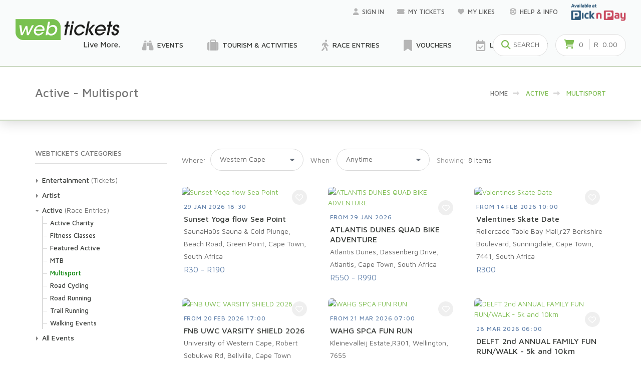

--- FILE ---
content_type: text/html; charset=utf-8
request_url: https://www.webtickets.co.za/v2/category.aspx?itemid=1464902621&location=9&when=anytime
body_size: 23267
content:


<!DOCTYPE html>

<html lang="en">

    <head id="Head2"><title>
	Active - Multisport
</title>
<meta charset="utf-8">
<!-- SEO Meta Tags-->
<meta name="verify-v1" content="PocWayNw90VV699svMvQBJiXxVq4QD73oeU8D1EZsig=" /> 
<meta name="keywords" content="webtickets, webticket, online ticketing, online tickets, e-tickets, etickets, ticket, tickets, ticketing, buy tickets, ticket system, sell tickets, ticketing system, ticketing agent, ticket agent, ticket sales agent, computicket, itickets, ticketpros, quicket, nutickets, events, tours" />
<meta name="author" content="Webtickets">
<meta name="robots" content="all,index,follow" />
<meta name="title" id="title" content="Webtickets Online" />
<meta name="description" id="description" content="Book tickets, enter races and live more!" />
<meta property="og:type" content="article" />
<meta id="ogTitle" property="og:title" content="Webtickets Online" />
<meta id="ogDescription" property="og:description" content="Book tickets, enter races and live more!" />
<meta id="ogImage" property="og:image" content="" />

<meta name="client" content=""/>
<meta name="event" content=""/>
<meta name="performance" content=""/>

<meta property="fb:app_id" content="1411017642504569"/>
<meta name="facebook-domain-verification" content="a86qmp6dx2tv3pjbqi0hoc7kko5asx" />
<!-- Mobile Specific Meta Tag-->
<meta name="viewport" content="width=device-width, initial-scale=1.0, maximum-scale=1.0, user-scalable=no">
<!-- Favicon and Touch Icons-->
<link rel="apple-touch-icon" sizes="180x180" href="apple-touch-icon.png">
<link rel="icon" type="image/png" sizes="32x32" href="favicon-32x32.png">
<link rel="icon" type="image/png" sizes="16x16" href="favicon-16x16.png">
<!--<link rel="manifest" href="site.webmanifest">-->
<link rel="mask-icon" color="#343b43" href="safari-pinned-tab.svg">
<meta name="msapplication-TileColor" content="#603cba">
<meta name="theme-color" content="#ffffff">
<!--comment out later-->

<script data-queue-fair-client="webtickets" src="https://files.queue-fair.net/queue-fair-adapter.js"></script>

<!-- Vendor Styles including: Bootstrap, Font Icons, Plugins, etc.-->
<link rel="stylesheet" media="screen" href="css/vendor.min.css">
<!-- Font Awesome Icons-->

<link rel="stylesheet" href="https://cdnjs.cloudflare.com/ajax/libs/font-awesome/6.5.1/css/all.min.css">
<!-- Main Template Styles-->
<link id="mainStyles" rel="stylesheet" media="screen" href="css/styles.css?v=47">

<link rel="stylesheet" href="keyboard/keyboard.css" />


<!-- Modernizr-->

<script src="js/modernizr.min.js"></script>
<script type="text/javascript" src="https://maps.googleapis.com/maps/api/js?key=AIzaSyAve6GOw6aJy300Vwkt2xzvtJpw_aw__Vo&libraries=places&callback=initMap" async defer></script>

<!--<script src="zhttps://ajax.googleapis.com/ajax/libs/jquery/1.10.2/jquery.min.js"></script>-->
<script src="https://ajax.googleapis.com/ajax/libs/jquery/3.7.1/jquery.min.js"></script>

<!--<script type="text/javascript" src=
    <!-https://maps.googleapis.com/maps/api/js?sensor=false></script> -->

<link href="https://ajax.googleapis.com/ajax/libs/jqueryui/1.13.2/themes/base/jquery-ui.css" rel="stylesheet" type="text/css" />
<script src="https://ajax.googleapis.com/ajax/libs/jqueryui/1.13.2/jquery-ui.min.js"></script>

<!--
<link rel="stylesheet" href="/resources/demos/style.css">
    -->
<!-- Google Tag Manager -->
<script>(function (w, d, s, l, i) {
    w[l] = w[l] || []; w[l].push({
        'gtm.start':
        new Date().getTime(), event: 'gtm.js'
    }); var f = d.getElementsByTagName(s)[0],
    j = d.createElement(s), dl = l != 'dataLayer' ? '&l=' + l : ''; j.async = true; j.src =
    'https://www.googletagmanager.com/gtm.js?id=' + i + dl; f.parentNode.insertBefore(j, f);
})(window, document, 'script', 'dataLayer', 'GTM-MWMMJGQ');</script>
<!-- End Google Tag Manager -->

<!-- Global site tag (gtag.js) - Google Ads: 989339889 --> 



<!-- Move this into separate .js page later-->
<script>

    function GetXmlHttpObjectLike(handler) {
        var objXmlHttpLike = null
        if (navigator.userAgent.indexOf("Opera") >= 0) {
            alert("This example doesn't work in Opera")
            return
        }
        if (navigator.userAgent.indexOf("MSIE") >= 0) {
            var strName = "Msxml2.XMLHTTP"
            if (navigator.appVersion.indexOf("MSIE 5.5") >= 0) {
                strName = "Microsoft.XMLHTTP"
            }
            try {
                objXmlHttpLike = new ActiveXObject(strName)
                objXmlHttpLike.onreadystatechange = handler
                return objXmlHttpLike
            }
            catch (e) {
                alert("Error. Scripting for ActiveX might be disabled")
                return
            }
        }
        if (navigator.userAgent.indexOf("Mozilla") >= 0) {
            objXmlHttpLike = new XMLHttpRequest()
            objXmlHttpLike.onload = handler
            objXmlHttpLike.onerror = handler
            return objXmlHttpLike
        }
    }

    function addToLike(action, userid, eventid) {
        var url = "AddToLike.aspx?action=" + action + "&userid=" + userid + "&eventid=" + eventid;
        objXmlHttpLike = GetXmlHttpObjectLike(stateChangedLike);
        objXmlHttpLike.open("GET", url, true);
        objXmlHttpLike.send(null);

        if (action == 'add') {
            if (document.getElementById("btnLike" + eventid)) {
                document.getElementById("btnLike" + eventid).style.display = 'none';
                document.getElementById("btnLiked" + eventid).style.display = 'block';
            }
            //for event page
            if (document.getElementById("lnkLike")) {
                document.getElementById("lnkLike").style.display = 'none';
                document.getElementById("lnkLiked").style.display = 'block';
            }
        }
        else {
            if (document.getElementById("btnLike" + eventid)) {
                document.getElementById("btnLike" + eventid).style.display = 'block';
                document.getElementById("btnLiked" + eventid).style.display = 'none';
            }
            //for event page
            if (document.getElementById("lnkLike")) {
                document.getElementById("lnkLike").style.display = 'block';
                document.getElementById("lnkLiked").style.display = 'none';
            }
        }
    }

    //state changed Like
    /////////////////////////////////////////

    function stateChangedLike() {
        if (objXmlHttpLike.readyState == 4 || objXmlHttpLike.readyState == "complete") {
            if (objXmlHttpLike.responseText == '-1') {
                alert('You need to be logged in to add this event to your likes.');
                document.location.href = 'login.aspx';
            }
        }
    }

</script>

<!-- Google Tag Manager (noscript) -->
<noscript><iframe src="https://www.googletagmanager.com/ns.html?id=GTM-MWMMJGQ"
height="0" width="0" style="display:none;visibility:hidden"></iframe></noscript>
<!-- End Google Tag Manager (noscript) -->

  <!-- Loading Modal -->
<div class="modal fade" id="modalLoading" tabindex="-1" role="dialog">
    <div class="modal-dialog modal-sm" role="document">
    <div class="modal-content" style="text-align:center;">
        <div class="modal-header" style="display: inline-block;">
        <h4 class="modal-title">Loading</h4>
        </div>
        </div>
    </div>
</div>

<!-- Sending Modal -->
<div class="modal fade" id="modalSend" tabindex="-1" role="dialog">
    <div class="modal-dialog modal-sm" role="document">
    <div class="modal-content" style="text-align:center;">
        <div class="modal-header" style="display: inline-block;">
            <h4 class="modal-title">Sending</h4>
        </div>
        <div class="modal-body">
            <p>This may take a few moments..</p>
        </div>
    </div>
    </div>
</div>


<!-- Save Modal -->
<div class="modal fade" id="modalSave" tabindex="-1" role="dialog">
    <div class="modal-dialog modal-sm" role="document">
    <div class="modal-content" style="text-align:center;">
        <div class="modal-header" style="display: inline-block;">
            <h4 class="modal-title">Saving</h4>
        </div>
        <div class="modal-body">
            <p>Updating your info..</p>
        </div>
    </div>
    </div>
</div>   
         <script language="javascript">
             function setPage() {
                 var location = document.getElementById('ddlWhere').value;
                 var when = document.getElementById('ddlWhen').value;
                 var categoryid = document.getElementById('categoryid').value;
                 var subcategoryid = document.getElementById('subcategoryid').value;
                 if (subcategoryid !== "0") {
					 document.location.href = "category.aspx?itemid=" + categoryid + "&location=" + location + "&when=" + when + "&subcategory=" + subcategoryid;
                 } else {
                     document.location.href = "category.aspx?itemid=" + categoryid + "&location=" + location + "&when=" + when;
                 }
             }
		 </script> 
    </head>
    <body>
    
     
    <!-- Promo Bar-->
        

    

    <!-- Top Bar-->
    <!--<div class="top-bar" style="background-image: url(img/promo-bar.jpg);"></div>-->

    <!-- alternative POS header goes here-->    
    <header id="WebticketsHeader_posheader" class="site-header" style="display:none;">
    
    

    <!-- Container-->
        <div class="container-fluid d-flex align-items-center">
            <!-- Menu Toggle-->
            <a class="menu-toggle fas" href="#" data-toggle="mobile-menu"></a>
            <!-- Logo-->
            <a class="dashboard-logo" href="client.aspx?clientcode="><img src="../eventmanager/images/webticketsLogo.png" id="WebticketsHeader_webticketsPOSLogo" /></a>
           <div class="navbar">
                <ul class="top-menu">
                <li>
                    <a class="spinner" href="client.aspx?clientcode="><i class="far fa-calendar-check"></i>&nbsp;Sales</a>
                </li> 
           
                <li class="d-none">
                    <a class="spinner" href="TransactionLookup.aspx?action=refunds"><i class="fas fa-undo"></i>&nbsp;Refunds</a>
                </li>
                <li>
                    <a class="spinner" href="TransactionLookup.aspx"><i class="fas fa-search"></i>&nbsp;Find Booking</a>
                </li>
                <li>
                    <a class="spinner" href="POSTransactions.aspx"><i class="far fa-file-alt"></i>&nbsp;Recent Transactions</a>
                </li> 
                <li>
                    <a class="spinner" href="LogoutPOS.aspx?nav=webtickets"><i class="far fa-calendar-check"></i>&nbsp;Switch to Webtickets</a>
                </li>
              </ul>
            </div>
            <!-- Navbar-->
            <div class="navbar">
              <!-- Main Menu-->
               <ul class="top-menu top-menu-small">
                    
                    <li id="WebticketsHeader_liSignedIn">
                        <a href="#"><i class="fas fa-user"></i><span id="WebticketsHeader_lblOperator">Operator</span></a>
                        <ul id="WebticketsHeader_ulSignedIn" class="sub-menu">
                            <li id="WebticketsHeader_liDashboard"><a class="spinner" href="client.aspx?clientcode=">
                                
                                    New Booking
                                 
                                </a>
                            </li>
                            <li id="WebticketsHeader_liGlobal"><a class="spinner" href="category.aspx?itemid=1184162">Global Sales</a></li>
                            <li id="WebticketsHeader_li1" class="sub-menu-separator"></li>
                            <li id="WebticketsHeader_liPOSlogout"><a class="spinner" href="LogoutPOS.aspx"><i class="fas fa-sign-out-alt text-primary"></i>Logout</a></li>
                        </ul>
                    </li>
                    <li>
                        <a href="https://wa.me/27721371226/" id="WebticketsHeader_whatsappLink" target="_blank"><i class="fas fa-life-ring"></i>Support</a>
                        
                    </li>
                </ul>
                 
            </div>



      </div>
      <!-- Mobile Menu-->
      <div class="mobile-menu-wrapper">          
        <nav class="mobile-menu">
            <a class="mobile-menu-item spinner" href="client.aspx?clientcode="><span>Sales</span><i class="far fa-calendar-check"></i></a>     
            <a class="mobile-menu-item spinner" href="TransactionLookup.aspx?action=refunds"><span>Refunds</span><i class="fas fa-undo"></i></a>          
            <a class="mobile-menu-item spinner" href="TransactionLookup.aspx?action=collections"><span>Collections</span><i class="fa fa-print"></i></a>
            <a class="mobile-menu-item spinner" href="TransactionLookup.aspx"><span>Transaction Search</span><i class="fas fa-search"></i></a>
            <!--<a class="mobile-menu-item" href="#"><span>Reschedules</span><i class="fas fa-share"></i></a>  -->        
            <a href="https://wa.me/27721371226/" id="WebticketsHeader_whatsappLinkMobile" class="mobile-menu-item" target="_blank"><span>Support</span><i class="fas fa-life-ring"></i></a>          
        </nav>
      </div>
</header>

    
   
    <header id="WebticketsHeader_siteheader" class="site-header" style="display:block;">
    
           
          <!-- Container-->
          <div class="container-fluid d-flex align-items-center">
            <img src="img/logo.png" id="WebticketsHeader_imgShare" alt="Webtickets Event Logo for sharing" style="display:none;" />
            <!-- Menu Toggle--><a class="menu-toggle fas" href="#" data-toggle="mobile-menu"></a>
            <!-- Logo--><a class="site-logo align-middle spinner" href="default.aspx"><img src="https://content.webtickets.co.za/webtickets/WebticketsLogoLiveMore.png" id="WebticketsHeader_WebticketsLogo" alt="Webtickets" onerror="this.onerror=null;this.src=&#39;img/WebticketsLogoLiveMore.png&#39;" /></a>
          
            <!-- Navbar-->
            <div class="navbar">
              <!-- Top Menu-->
              <ul class="top-menu">
                <li><a href="PersonalProfile.aspx">
                    <i class="fas fa-user"></i><span id="WebticketsHeader_lblCustomerTop">Sign in</span></a>
                    <ul class="sub-menu">
                        
                        
                        
                        <li id="WebticketsHeader_liLogin"><a class="spinner" href="Login.aspx"><i class="fas fa-sign-in-alt text-primary"></i>Login</a></li>
                        
                     </ul>
                </li>      
              
                <li><a class="spinner" href="MyTickets.aspx"><i class="fas fa-ticket-alt"></i>My Tickets<!--&nbsp;<span class="badge badge-default badge-pill">2</span>--></a>
            
                    
                </li>
                
                <li><a class="spinner" href="MyLikes.aspx"><i class="fas fa-heart"></i>My Likes&nbsp;<span id="WebticketsHeader_lblLikeCount" class="badge badge-default badge-pill"></span></a>
                  
                </li>

                <li><a href="https://wa.me/27721371226/"><i class="fas fa-life-ring"></i>Help &amp; Info</a>

                    <ul class="sub-menu">
                            <li><a href="https://wa.me/27721371226/" id="WebticketsHeader_whatsappLinkSubMenu" target="_blank">WhatsApp Support</a></li>
                            <li><a class="spinner" href="faq.aspx">FAQ's</a></li>
                            <li class="sub-menu-separator"></li>
                            <li id="WebticketsHeader_selltickets"><a class="spinner" href="SellWithUs.aspx"><i class="far fa-calendar-check text-primary"></i> List your Event</a></li>
                       </ul>
                </li>            
             
                <li class="d-none"><a class="spinner" href="default.aspx"><i class="fas fa-map-marker-alt"></i><span id='locationCity'/>My Location</a>
                 <ul class="sub-menu">
                    <li><a class="spinner" href="default.aspx">Change Location&nbsp;</a></li>
                  </ul> 
                </li>
                   
                    <li>
                        <img src="https://content.webtickets.co.za/webtickets/pnplogo_new.png" id="WebticketsHeader_WebticketsHeader_WebticketsLogosx" width="110" alt="Webtickets" onerror="this.onerror=null;this.src=&#39;img/pnplogo_new_reduced.png&#39;" />
                    </li>            
                    
              </ul>
              <!-- Main Menu-->
              <ul class="main-menu">
                  <!--hide for now-->
                <li>
                  <a href="category.aspx?itemid=1184162&location=0&when=anytime" id="WebticketsHeader_eventsLink" class="spinner"><i class="fas fa-binoculars"></i>Events</a>
                  <!-- Mega Menu "Browse"-->
                  <div class="mega-menu" style="min-height: 416px; background-image: url(img/mega-menu-bg.png);">
                    <div class="container">
                  
                      <h3 class="h4 mb-4"><span class="d-inline-block align-middle h2 mb-0 mr-2 text-primary"><i class="fas fa-ticket-alt"></i></span>Event Tickets</h3>
                  
                      <!-- Categories Carousel (populate for active and entertainment -->
                      <div id="WebticketsHeader_divCategories" class="owl-carousel nav-outside" data-owl-carousel="{ &quot;nav&quot;: true, &quot;dots&quot;: true, &quot;margin&quot;: 30, &quot;items&quot;: 3 }"></div>
                  
                      <!-- See All Button-->
                      <div class="text-center pt-3"><a href="#" id="WebticketsHeader_lnkCategories" class="btn btn-primary">See All Categories</a></div>
                    </div>
                  </div>
                </li>
                <li><a href="category.aspx?itemid=1184156&location=0&when=anytime" class="spinner d-none d-xl-block"><i class="fa fa-suitcase"></i>Tourism &amp; Activities</a></li>


                <li><a href="category.aspx?itemid=1464902623&location=0&when=anytime" id="WebticketsHeader_raceCategoryLink" class="spinner"><i class="fas fa-walking"></i>Race Entries</a>
                  <!-- Mega Menu "Browse"-->
                  <div class="mega-menu" style="min-height: 416px; background-image: url(img/mega-menu-bg.png);">
                    <div class="container">
                 
                       <h3 class="h4 mb-4"><span class="d-inline-block align-middle h2 mb-0 mr-2 text-primary"><i class="fas fa-walking"></i></span>Race Entries &amp; Fitness Classes</h3>   
                 
                      <!-- Categories Carousel (populate for active and entertainment -->
                      <div id="WebticketsHeader_divActiveCategories" class="owl-carousel nav-outside" data-owl-carousel="{ &quot;nav&quot;: true, &quot;dots&quot;: true, &quot;margin&quot;: 30, &quot;items&quot;: 3 }"></div>
                      <!-- See All Button-->
                      <div class="text-center pt-3"><a href="#" id="WebticketsHeader_lnkActiveCategories" class="btn btn-primary">See All Categories</a></div>
                    </div>
                  </div>
                </li>
                <li><a href="vouchers.aspx" class="spinner d-none d-xl-block"><i class="fas fa-bookmark"></i>Vouchers</a></li>

                  <!--
                <li id="WebticketsHeader_smartShopper"><a class="spinner" href="loyaltypartner.aspx?program=smartshopper"><i class="fas fa-tags"></i>Smart Shopper</a></li>
                      -->
                
                  <li><a class="spinner" href="SellWithUs.aspx"><i class="far fa-calendar-check"></i>List your Event</a>

              
                   <div class="mega-menu" style="display:none;background-image: url(img/mega-menu-bg.png);">
                    <div class="container pb-5">
                      <div class="row">                    
                            <div style="display:none;" class="col-6"><a class="promo-box" href="#">
                            <h3 class="promo-box-title"><span>Visa Checkout Deals</span><span class="count">12</span></h3></a></div>
                    
                          <div class="col-6"><a class="promo-box" href="loyaltypartner.aspx?program=smartshopper">
                            <h3 class="promo-box-title"><span>PnP Smart Shopper Deals</span></h3></a></div>
                      </div>
                    </div>
                  </div>
                </li>
            

                <li><a href="competition.aspx" class="spinner d-none"><i class="fas fa-bullhorn"></i>Friday Freebies</a></li>

                <li style="display:none;"><a href="#"><i class="fas fa-life-ring"></i>Help &amp; Info</a>
                  <!-- Mega Menu "Help & Info"-->
                  <div class="mega-menu" style="background-image: url(img/mega-menu-bg.png);">
                    <div class="container pb-5">
                      <div class="row">
                        <div class="col-6">
                          <h3 class="h4 mb-4"><span class="d-inline-block align-middle h2 mb-0 mr-2 text-primary"><i class="far fa-life-ring"></i></span>Help</h3>
                          <h4 class="h5 mb-3 text-normal"><a class="navi-link-2" href="faq.aspx">Frequently Asked Questions</a></h4>
                          <h4 class="h5 mb-3 text-normal"><a class="navi-link-2" href="item.aspx?itemid=707">Contact Us for Support</a></h4>
                        </div>
                        <div class="col-6">
                          <h3 class="h4 mb-4"><span class="d-inline-block align-middle h2 mb-0 mr-2 text-primary"><i class="fas fa-info-circle"></i></span>Info</h3>
                        </div>
                      </div>
                    </div>
                  </div>
                </li> 
                 <li style="display:none;font-size:20px;color:red"></li>
              </ul>
              <!-- Search Box: hide for now-->
               
               <form class="search-box" method="get" name="frmSearch" id="frmSearch" action="search.aspx">
                <div class="input-group">
                  <div class="search-tools"><span class="clear-search">Clear</span><span class="close-search"></span></div>
                  <input class="form-control search-autocomplete" type="search" id="site-search" name="search" placeholder="Search for any Event"><span class="input-group-addon text-primary"><i class="fas fa-search"></i></span>
                </div>
              </form>
              
              <!-- Toolbar-->
              <div class="toolbar">
                <!-- Search Button - hide for now-->
                
                <div class="tool-search"><i class="fas fa-search"></i><span>Search</span></div>
                  
                  <!-- Cart-->
                  

<div class="tool-cart ">
    <a href="Cart.aspx"></a>
    
    <i class="fas fa-shopping-cart"></i>
    <span id="WebticketsHeader_ucCartTool_lblItemCount" class="count">0</span>
    <span class="subtotal">R&nbsp;
            <span id="WebticketsHeader_ucCartTool_lblTotal">0.00</span></span>
    <span id="WebticketsHeader_ucCartTool_spanCountdown" class="countdown-nocss text-danger subtotal" data-date-time="01/28/2026 00:53:05" style="display:none;"><span>
        <span class="hours">00</span>:<span class="minutes">00</span>:<span class="seconds">00</span></span>
    </span>
    <div id="WebticketsHeader_ucCartTool_divCartDropDown" class="cart-dropdown" style="display:none;">
        <!-- Items-->
        
        <!-- Footer-->
        <div class="cart-dropdown-footer">

            <div class="d-flex justify-content-between">
                
            </div>

            <div class="d-flex justify-content-between">
                <h5 class="h6 text-normal">Total</h5>
                <h6>R<span id="WebticketsHeader_ucCartTool_lblFooterTotal">0.00</span></h6>
            </div>
            <div class="d-flex justify-content-between">
                <a id="WebticketsHeader_ucCartTool_lnkCart" class="btn btn-sm btn-outline-primary mr-0 px-3" href="cart.aspx">View cart</a><a id="WebticketsHeader_ucCartTool_lnkCheckout" class="btn btn-sm btn-primary mr-0 px-3" href="checkoutpayment.aspx">Checkout</a>
            </div>

        </div>
    </div>
</div>
 
              </div>
            </div>
          </div>
          <!-- Mobile Menu-->
          <div class="mobile-menu-wrapper">
            <!-- Account--><a class="account-link" href="#">
              <!--<div class="user-ava"><img src="img/account/user-ava-md.jpg" title="Christy Turner"></div>-->
              <div class="user-info">
                <h6 id="WebticketsHeader_lblMobiCustomer" class="user-name" onclick="location.href=&#39;personalprofile.aspx&#39;"></h6>
              
                  <!--<span class="text-sm text-gray opacity-60"><i class='fas fa-map-marker-alt'></i> &nbsp;<span id="WebticketsHeader_lblMobiLocation"></span></span>-->
              </div></a>
              
              <nav class="mobile-menu">
                <a class="mobile-menu-item spinner" href="../eventmanager/Profiles.aspx"><span>Switch To Selling</span><i class="fa-solid fa-sack-dollar"></i></a>
                  <div class="mobile-menu-divider"></div>
              </nav>
              
              <form class="p-25" method="get" action="search.aspx">
                  <div class="input-group"><span class="input-group-btn">
                      <button type="submit"><i class="fas fa-search"></i></button></span>
                    <input class="form-control search-autocomplete" type="search" name="search" placeholder="Search Webtickets">
                  </div>
                </form>
       
            <!-- Menu (hide for now)-->
          
            <nav class="mobile-menu">
                <a class="mobile-menu-item spinner" href="default.aspx"><span>Home</span><i class="fas fa-home"></i></a>         
                <div class="mobile-menu-divider"></div>
                <a class="mobile-menu-item spinner" href="category.aspx"><span>Browse Events</span><i class="fas fa-binoculars"></i></a>
                <a href="SellWithUs.aspx" id="WebticketsHeader_mobileSellTickets" class="mobile-menu-item spinner"><span>List your Event</span><i class="far fa-calendar-check"></i></a>         
                <a class="mobile-menu-item spinner" href="vouchers.aspx"><span>Vouchers</span><i class="fas fa-bookmark"></i></a>
                <a class="mobile-menu-item collapsed" href="#menu-deals" data-toggle="collapse"><span>Deals</span><i class="fas fa-tags"></i></a>
                <ul class="mobile-submenu collapse" id="menu-deals">
                    <li><a class="spinner" href="loyaltypartner.aspx?program=smartshopper">PnP Smart Shopper Deals</a></li>
                </ul>      
       
                <a class="mobile-menu-item collapsed" href="#menu-help" data-toggle="collapse">
                <span>Help &amp; Info</span><i class="fas fa-life-ring"></i></a>
      
                <ul class="mobile-submenu collapse" id="menu-help">
                    <li><a href="https://wa.me/27721371226/" id="WebticketsHeader_whatsappLink2" target="_blank">WhatsApp Support</a></li>
                    <li><a class="spinner" href="faq.aspx">Frequently Asked Questions</a></li>
                  </ul>
                <div class="mobile-menu-divider"></div>
                <a class="mobile-menu-item spinner" href="PersonalProfile.aspx"><span>My Profile</span><i class="fas fa-user"></i></a>         
                <a class="mobile-menu-item spinner" href="MyTickets.aspx"><span>My Tickets</span><i class="fas fa-ticket-alt"></i></a>
                <a class="mobile-menu-item spinner" href="MyTickets.aspx"><span>My Vouchers</span><i class="fas fa-ticket-alt"></i></a> 
                <a class="mobile-menu-item spinner" href="MyTickets.aspx"><span>My Race Entries</span><i class="far fa-calendar-check"></i></a>   
                <a class="mobile-menu-item spinner" href="MyEventPasses.aspx"><span>My Passes</span><i class="fas fa-key"></i></a> 
                <a class="mobile-menu-item spinner" href="MyMemberships.aspx"><span>My Membership Cards</span><i class="fas fa-ticket-alt"></i></a> 
                <a class="mobile-menu-item d-none" href="MyGiftVouchers.aspx"><span>My Webtickets Gift Cards</span><i class="fas fa-ticket-alt"></i></a> 
                
                <a class="mobile-menu-item spinner" href="MyWebTickets.aspx"><span>Order History</span><i class="fas fa-ticket-alt"></i></a>
                <a class="mobile-menu-item spinner" href="PromoterProfile.aspx"><span>Promoter Profile</span><i class="fas fa-ticket-alt"></i></a>
                <a class="mobile-menu-item spinner" href="MyLikes.aspx"><span>My Likes</span><i class="fas fa-heart"></i></a>
                <a class="mobile-menu-item d-none" href="#"><span id="locationCityMobile"></span><i class="fas fa-map-marker-alt"></i></a>
                <a href="Login.aspx" id="WebticketsHeader_liMobiLogin" class="mobile-menu-item spinner"><span>Sign In</span><i class="fas fa-sign-in-alt text-primary"></i></a>
                
            </nav>
          </div>
        </header>
    
    <!--pnp can go here-->

    <header id="WebticketsHeader_pnpheader" class="site-header mb-2" style="display:none;">
        
        <!--
        comment below out to remove keyboard
        -->
        <!--
        <link rel="stylesheet" href="onscreenkeyboard/css/jsKeyboard.css" type="text/css" media="screen"/>
        <link rel="stylesheet" href="jsKeyboard-custom.css" type="text/css" media="screen"/>
        <script type="text/javascript" src="js/jsKeyboard.js"></script>-->
        <!--
        comment above out to remove keyboard
        -->
        <!-- Container-->
        <div class="container-fluid d-flex align-items-center mb-2">
          <!-- Menu Toggle--><a class="menu-toggle fas" href="#" data-toggle="mobile-menu"></a>
          <!-- Logo-->
          <a class="dashboard-logo" href="Default.aspx" onclick="document.getElementById('loaderimage').style.display='';"><img src="https://content.webtickets.co.za/webtickets/pnplogo_new.png" id="WebticketsHeader_Img1" onerror="this.onerror=null;this.src=&#39;img/pnplogo_new_reduced.png&#39;" /></a>
          <small class="d-none"><span id="WebticketsHeader_lblHeader">Webtickets PnP Ticket POS</span>&nbsp;(w9.pr.a)</small>
            <!-- Navbar-->
          <div class="navbar">
            <!-- Main Menu-->
             <ul class="top-menu top-menu-small">
                  <li><a href="category.aspx?itemid=1184162&location=0&when=anytime" id="WebticketsHeader_lnkHome" onclick="document.getElementById(&#39;loaderimage&#39;).style.display=&#39;&#39;;"><i class="fas fa-life-ring"></i>Home</a></li>
                  <li><a href="abort.aspx" id="WebticketsHeader_lnkAbort" onclick="document.getElementById(&#39;loaderimage&#39;).style.display=&#39;&#39;;"><i class="fas fa-life-ring"></i>Exit PnP</a></li>
                  <li><a href="#"><i class="fas fa-life-ring"></i>Support 0861 999 710</a></li>
              </ul>
          </div>
        </div> 
         <div class="mobile-menu-wrapper">
              <nav class="mobile-menu">
                  <a class="mobile-menu-item" href="category.aspx?itemid=1184162&location=0&when=anytime"><span>Home</span><i class="fas fa-home"></i></a> 
                  <a class="mobile-menu-item" href="abort.aspx"><span>Exit PnP</span><i class="fas fa-home"></i></a> 
              </nav>
         </div>
    </header>

    <!--generic spinner-->
    <div class="row justify-content-center">
        <div id="page-loader" style="display:none;"></div>
    </div>
<script>
    if (window.frameElement) {
        document.getElementById('siteheader').style.display = 'none';
    }
</script>
    <!-- Page Title-->
    <div id="PageHeaderPanel" class="page-title">
      <div class="container">
        <div class="row justify-content-md-between">
          <div class="col-md-6 order-2 order-md-1 text-center text-md-left">
            <h1>
            <span id="lblHeader">Active - Multisport</span>
        </h1>
          </div>
          <div class="col-md-6 order-1 order-md-2">
            <ul id="ulBreadcrumbs" class="breadcrumbs"><li><a href="/v2">HOME</a></li><li class="separator"><i class="fas fa-long-arrow-alt-right">&nbsp;</i></li><li><span>Active</span></li><li class="separator"><i class="fas fa-long-arrow-alt-right">&nbsp;</i></li><li><span>Multisport</span></li></ul>
          </div>
        </div>
      </div>
    </div>
    <!-- Page Content-->
    <div class="container padding-bottom-3x mb-1">
      <div class="row">
        <!-- Products-->
       
        <div class="col-xl-9 col-lg-8 order-lg-2">
            
       
            <!-- Shop Toolbar-->
            <form name="frmCategory" method="post" action="./category.aspx?itemid=1464902621&amp;location=9&amp;when=anytime" id="frmCategory">
<div>
<input type="hidden" name="__VIEWSTATE" id="__VIEWSTATE" value="Le2/KhdJKVQExh5BWdd16tOcjvjITMnV258Br7ibJV5JYWgt919U8AwDKvfPdU2O/Xs9uBTiCI6bYEAbRrrrmJyxk0xwgScJLJ6F0pqiJZwrr2MuQDLWVffiJLWH713SYuo1sVrdjZbmgaoeqdsXEg4tJaK6WNMU6z6/yS3tzXi1JSYlC1lvq79vW83XruMTtx2kkKg82uHi/yJR1C/sV8TOiZM6+0WAGZcRpljW2F9hY+HYgrjjaEfsb73TdExEh46733N/5h/5CVE2Uo4ZmbjVl61yuSDYNfQOg2uRjr6vfr/eZonpbjfGxu7/MiXE+Qw32XQPPDWZtGKZsA/5lDJuF3Z0dArmxkEMezJT2TGMMdshieabwMmrHAbWj14GBdCz5veh9Z2Ir+UEUBQ1QOizpK3TmParoil5w07gBn8ehz4f26dkZY4yqVYiyLOXzYtEE54oq3GYxhx7Eo5A3N+aYnh1v9SDxLwSUUKuhWVzqIWhhHTFroIZNW1+izbTUF9ltDzKsbNOksZPo+gsmUxWJu/1xmzbBs0jppE53gn6PRSn9wNfPy0jMKtjGCiKIK/YiQL31eai+Rlg8Jekrtw+aw9tivdCdGb3IbbonxIv+zf4xPO6B4SDQjk0H8GMjirui67LXv4zEvt8GVCmGJH1uiDmDvJ2pRaGRuih0nwTsgO+bBm4J9J4EK2JjsFCJYAw4s1cMPhdOEDJAfTaCijjxyVUkhBz+0wESvS9on8/qW5ONo6u5K6pnZO0xw2cL/L1c6FkMRL1ShoW1T5pldTpHYW0XqTFKnw4lR5g930OW3cmJbhcK9YrPuhcTIRx+2BomoOISSECWxg1e6SOPhc3gFhJQo+4HWLOM9QksP0p1depus/3kDJIpDoBiYtpBZAIOMnV9KF4yoItv1Z7sBKWntmO/Lrz2kVhQE5q0Seq/IkBBOIjA2RQIonmoIOs5AXs0lZkwJ6/fmrZF9oSsw0nVjq4E9KF5scIIsbLhe7zUj2cJFSwSm6MV//7vXOMEwLPUQF0WMMo/OBD3FyelHYAaNJuNGq7862MdOB17XKkmzqQewAQ1XYtCIOBuYXHxUpy5hETFlM3M0IhE5Hcr3BKIBlgnz8HarKr0Idlt1v4KMJj4c3HzrPe5MuTSYnXpszqEaYjixI+Ywrs+jX18zdJo8jYf06bbg9gf57Xq4Cvr2Uf0nzt7YiuVsN7sn/1FtD4cvtNb6wOnLY84Y7LmK9l34eFlvcR88BuYd86NZ955IjAsL9rWxQeAAvmy+Bu0t5BCHC8M48CBz30jyczTqc+BhniVrAlbvqb2sQWo5Aez9702jTY5qzyZ6Fj9a0IHUSb0CXvHL6X7xbRVdUVZllZc/UkO70WrwUFu9l3XCBbsP0ZX0Ik7jCNBvH6sGuJwkuSZML3V8O36s+rXTiuKOkl8buWItqpyhd/MdDQ2rUmdxEkpK0i2sMFYM6nuDmmCngdjoGIXQ7dLZfKrNmgOfoQZYoHapzJzaOxv97dDYOLGi5zRWXtGvOSCSxe02lSP3EHpV6x06kGH7K4nClLlnXRKIPOb3abW9PmALhlQqgW9MUnUEW6Ff9vM6TpFCjDT7Mi0c7qfyFhk4QJ8IupmwqeDFHjP5/c/D64sGMtWTXFCq7gOU7knGQVfkCFJGnWuKE4EqoKJ0zlOSzaWvZcKmH4WsomFN5G8Xe4M95vDWYuMw1MDz/+1U+S2VEIxinX0HWKI8PAR3oFfauV63VxEEMjYxedpKGKiELMPXnDzsmDUhD8uafiJ8k++/qNgRyVcwpxeBUvCq0R3N/BsQEBRyHEhi0BonR6xD7Lko+ioTeEQZe26h2PCu0WbyCGgcBR/KmLSGvG6WAArcodY5YQi9nvLq9VOYwVOmfgEeSthWpau/w0PqDIQpdI15hknioPAWei/l4JoAUmki94rep+e7INO4FB7uxCAyAiTdIbqSHumcS32iNnmylhJ7qlPGV5+RlwYc4/3VUvGPK1fwwA2sqE550mEUymDQvZls7r9Bi00++t8OSjEspwzBcGwrPEzQ7s170hrvziqgu9+3HKy/IqeAehR21ZAlVn8LqB0ykZiTSMudTciU498EUHGBb6E+roI3SolyKJgbzvAfYvsocbeIu52AdIlj/[base64]/OOxAm8nyEDxbWeKQHtYHO9ll0aItE5/qjxhpGfEBLIWWWW74IZQfdKwBpmZSIzNs8hoCdqhDIODHtwxzOPnQMne54Jb2ZZ2bppsBFE6j1pnQYqN4X0L5qmnGs9BJsWcS84a7wZq1mAEtz8xDHZzDWaYGEXC8E7o5IU2g7z5aWbvtkECA0h+wr+yb3tgM9XeygQijwkbA1pCUGWu/tikvs4O8k0eFeXXN+bbO4MhRTN1qcEj1c4yoS/[base64]/ln3sY65n+rI446jNxJTs6jX489pWObDBZTLfDbOps45yfMGH2fqnTsqhYREI3n+sF3IZ96ZBeeezlpbWPniCYI+yS/TYTbdYKc3X05sm+KmPtIF8aThiFE7icXng1HTh/hvigTrLz8zhIApMaeJoKhZabr8Wi0iUlL0AxyTWNUpj/cU1YydGOjnpWr31O2N8CzJiiobAH1n2J5Ado8p6pNbVFr4YqyXXOD1ysupqrZEsUGorVT7SPvvPdXudZ0DWPAYnWkMP2ILKb6fdEVRYBjZc=" />
</div>

<div>

	<input type="hidden" name="__VIEWSTATEGENERATOR" id="__VIEWSTATEGENERATOR" value="77A57CB1" />
	<input type="hidden" name="__EVENTVALIDATION" id="__EVENTVALIDATION" value="[base64]/bdxIe7jsx0A2Uwcawa5o/SQsewzNRNy5FoqMERI6yJ8rNjyjgIpO+lrkGy5vM7OMu72CMLqIqznoPO8aqmsh2/HJzn8w4czEryfOTaJyyn/AaMtWlAfELoEq/ZdNADXi9Q+NNqBfx5XeVaUld2VNHe6pqIaeYPZ9tDsZk6eA3sd102x0S7bkwk8qvXe2h47uzpg9vHI9CJYDd03uHWj2Mbim9dbSN2NWXBEtGmObNY3toTuIELPoQr32MVbfqOj/y3VYwbEmLXwQ9JKoBycI2+9LNXER/+NnNrlUFZmfNyhogdl58eJMQv/YQKAV0be2LcZMRulpLQA/egQ1YAgJSil9rPZbWrpebeGR0r+v+zgN9bZCibD+keXJruS6/krcCWGp95O2bUqa46B9Q42XE2ciEfbIc4iYwhk670zGQ5kGVn2DCoz6WnC+TdPk=" />
</div>

            <div class="shop-toolbar padding-bottom-1x mb-2">
            <div class="column">
              <div class="shop-sorting">

                <label for="ddlWhere">Where:</label>
                <select name="ddlWhere" id="ddlWhere" class="form-control" onchange="setPage()">
	<option value="0">Anywhere</option>
	<option value="1">Eastern Cape</option>
	<option value="2">Free State</option>
	<option value="3">Gauteng</option>
	<option value="4">KwaZulu-Natal</option>
	<option value="5">Limpopo</option>
	<option value="6">Mpumalanga</option>
	<option value="7">Northern Cape</option>
	<option value="8">North West</option>
	<option selected="selected" value="9">Western Cape</option>
	<option value="15">Zimbabwe</option>
	<option value="462030011">Namibia</option>
	<option value="462030012">Online</option>

</select>

                <label for="ddlWhen">When:</label>
                <select name="ddlWhen" id="ddlWhen" class="form-control" onchange="setPage()">
	<option selected="selected" value="anytime">Anytime</option>
	<option value="today">Today</option>
	<option value="tomorrow">Tomorrow</option>
	<option value="weekend">This Weekend</option>
	<option value="month">This Month</option>
	<option value="2/1/2026 12:00:00 AM">February</option>
	<option value="3/1/2026 12:00:00 AM">March</option>
	<option value="4/1/2026 12:00:00 AM">April</option>
	<option value="5/1/2026 12:00:00 AM">May</option>
	<option value="6/1/2026 12:00:00 AM">June</option>
	<option value="7/1/2026 12:00:00 AM">July</option>
	<option value="8/1/2026 12:00:00 AM">August</option>
	<option value="9/1/2026 12:00:00 AM">September</option>
	<option value="10/1/2026 12:00:00 AM">October</option>
	<option value="11/1/2026 12:00:00 AM">November</option>
	<option value="12/1/2026 12:00:00 AM">December</option>
	<option value="1/1/2027 12:00:00 AM">January 2027</option>

</select>
            
                     
                 <span class="text-muted">Showing:&nbsp;</span><span id="spanShowing">8 items</span>
              </div>
            </div>
            <div class="column" style="display:none;">
              <div class="shop-view"><a class="grid-view active" href="shop-grid.html"><span></span><span></span><span></span></a><a class="list-view" href="shop-list.html"><span></span><span></span><span></span></a></div>
            </div>
          </div>
              <!-- Events Grid-->
              <div id="divEvents" class="row"><div class="col-md-4 col-sm-6">    


<div class="product-card mb-30">

    <div class="modal fade" id="modalLarge1583377305" tabindex="-1" role="dialog">
    <div class="modal-dialog modal-lg" role="document">
        <div class="modal-content">
            <div class="modal-header">
            <h4 class="modal-title">Sunset Yoga flow Sea Point</h4>
            <button class="close" type="button" data-dismiss="modal" aria-label="Close"><span aria-hidden="true">&times;</span></button>
            </div>
            <div class="modal-body">  
                <div class="justify-content-center" style="padding-bottom:1px;margin-bottom:1px;">
                    
                </div>
            </div>
            <div class="modal-footer">
                <button class="btn btn-outline-secondary btn-sm" type="button" data-dismiss="modal">Close</button>               
            </div>
        </div>
    </div>
</div>

    <div class="product-card-thumb">
        
        <a href="event.aspx?itemid=1583377305" class="spinner">
            <img src="https://content.webtickets.co.za/yogacapetown/panel_Yoga Sunset_20251209_092914.jpg" alt="Sunset Yoga flow Sea Point" style="border-width:0px;">
        </a>
                    
        <button id="btnLike1583377305" data-toast-icon="fas fa-heart" data-toast-message="Event added to your likes" class="product-card-like" onclick="addToLike('add',0,1583377305)" data-toast="true" data-toast-type="success" style="display:block;" type="button" data-toast-title="Success" title="" data-toast-position="bottomRight" data-toggle="tooltip" data-original-title="Add to Likes"><i class="far fa-heart"></i></button>
        <button id="btnLiked1583377305" data-toast-icon="fas fa-ban" data-toast-message="Event removed from your likes" class="product-card-liked" onclick="addToLike('remove',0,1583377305)" data-toast="true" data-toast-type="danger" style="display:none;" type="button" data-toast-title="Removed" title="" data-toast-position="bottomRight" data-toggle="tooltip" data-original-title="Remove from Likes"><i class="far fa-heart"></i></button>
    </div>
    <div class="product-card-meta">29 Jan 2026 18:30</div>
    <h3 class="product-card-title">
        <a class="spinner" href="event.aspx?itemid=1583377305">Sunset Yoga flow Sea Point</a>
    </h3>
    
    <ul class="product-card-category"><li>SaunaHaüs Sauna & Cold Plunge, Beach Road, Green Point, Cape Town, South Africa</li></ul>
    
    <div class="product-card-price">R30 - R190</div>
    <span class="text-primary"></span>
    <a id="ctl11_lnkNext" class="spinner"></a>
</div>
</div><div class="col-md-4 col-sm-6">    


<div class="product-card mb-30">

    <div class="modal fade" id="modalLarge1568186992" tabindex="-1" role="dialog">
    <div class="modal-dialog modal-lg" role="document">
        <div class="modal-content">
            <div class="modal-header">
            <h4 class="modal-title">ATLANTIS DUNES QUAD BIKE ADVENTURE</h4>
            <button class="close" type="button" data-dismiss="modal" aria-label="Close"><span aria-hidden="true">&times;</span></button>
            </div>
            <div class="modal-body">  
                <div class="justify-content-center" style="padding-bottom:1px;margin-bottom:1px;">
                    
                </div>
            </div>
            <div class="modal-footer">
                <button class="btn btn-outline-secondary btn-sm" type="button" data-dismiss="modal">Close</button>               
            </div>
        </div>
    </div>
</div>

    <div class="product-card-thumb">
        
        <a href="event.aspx?itemid=1568186992" class="spinner">
            <img src="https://content.webtickets.co.za/quadbike/panel_fomo1 JPG_20250423_154844.jpg" alt="ATLANTIS DUNES QUAD BIKE ADVENTURE" style="border-width:0px;">
        </a>
                    
        <button id="btnLike1568186992" data-toast-icon="fas fa-heart" data-toast-message="Event added to your likes" class="product-card-like" onclick="addToLike('add',0,1568186992)" data-toast="true" data-toast-type="success" style="display:block;" type="button" data-toast-title="Success" title="" data-toast-position="bottomRight" data-toggle="tooltip" data-original-title="Add to Likes"><i class="far fa-heart"></i></button>
        <button id="btnLiked1568186992" data-toast-icon="fas fa-ban" data-toast-message="Event removed from your likes" class="product-card-liked" onclick="addToLike('remove',0,1568186992)" data-toast="true" data-toast-type="danger" style="display:none;" type="button" data-toast-title="Removed" title="" data-toast-position="bottomRight" data-toggle="tooltip" data-original-title="Remove from Likes"><i class="far fa-heart"></i></button>
    </div>
    <div class="product-card-meta">From 29 Jan 2026 </div>
    <h3 class="product-card-title">
        <a class="spinner" href="event.aspx?itemid=1568186992">ATLANTIS DUNES QUAD BIKE ADVENTURE</a>
    </h3>
    
    <ul class="product-card-category"><li>Atlantis Dunes, Dassenberg Drive, Atlantis, Cape Town, South Africa</li></ul>
    
    <div class="product-card-price">R550 - R990</div>
    <span class="text-primary"></span>
    <a id="ctl13_lnkNext" class="spinner"></a>
</div>
</div><div class="col-md-4 col-sm-6">    


<div class="product-card mb-30">

    <div class="modal fade" id="modalLarge1587381155" tabindex="-1" role="dialog">
    <div class="modal-dialog modal-lg" role="document">
        <div class="modal-content">
            <div class="modal-header">
            <h4 class="modal-title">Valentines Skate Date</h4>
            <button class="close" type="button" data-dismiss="modal" aria-label="Close"><span aria-hidden="true">&times;</span></button>
            </div>
            <div class="modal-body">  
                <div class="justify-content-center" style="padding-bottom:1px;margin-bottom:1px;">
                    
                </div>
            </div>
            <div class="modal-footer">
                <button class="btn btn-outline-secondary btn-sm" type="button" data-dismiss="modal">Close</button>               
            </div>
        </div>
    </div>
</div>

    <div class="product-card-thumb">
        
        <a href="event.aspx?itemid=1587381155" class="spinner">
            <img src="https://content.webtickets.co.za/rollercade/panel_rollercade jpg_20260128_135858.jpg" alt="Valentines Skate Date" style="border-width:0px;">
        </a>
                    
        <button id="btnLike1587381155" data-toast-icon="fas fa-heart" data-toast-message="Event added to your likes" class="product-card-like" onclick="addToLike('add',0,1587381155)" data-toast="true" data-toast-type="success" style="display:block;" type="button" data-toast-title="Success" title="" data-toast-position="bottomRight" data-toggle="tooltip" data-original-title="Add to Likes"><i class="far fa-heart"></i></button>
        <button id="btnLiked1587381155" data-toast-icon="fas fa-ban" data-toast-message="Event removed from your likes" class="product-card-liked" onclick="addToLike('remove',0,1587381155)" data-toast="true" data-toast-type="danger" style="display:none;" type="button" data-toast-title="Removed" title="" data-toast-position="bottomRight" data-toggle="tooltip" data-original-title="Remove from Likes"><i class="far fa-heart"></i></button>
    </div>
    <div class="product-card-meta">From 14 Feb 2026 10:00</div>
    <h3 class="product-card-title">
        <a class="spinner" href="event.aspx?itemid=1587381155">Valentines Skate Date</a>
    </h3>
    
    <ul class="product-card-category"><li>Rollercade Table Bay Mall,r27 Berkshire Boulevard, Sunningdale, Cape Town, 7441, South Africa</li></ul>
    
    <div class="product-card-price">R300</div>
    <span class="text-primary"></span>
    <a id="ctl15_lnkNext" class="spinner"></a>
</div>
</div><div class="col-md-4 col-sm-6">    


<div class="product-card mb-30">

    <div class="modal fade" id="modalLarge1586875993" tabindex="-1" role="dialog">
    <div class="modal-dialog modal-lg" role="document">
        <div class="modal-content">
            <div class="modal-header">
            <h4 class="modal-title">FNB UWC VARSITY SHIELD 2026</h4>
            <button class="close" type="button" data-dismiss="modal" aria-label="Close"><span aria-hidden="true">&times;</span></button>
            </div>
            <div class="modal-body">  
                <div class="justify-content-center" style="padding-bottom:1px;margin-bottom:1px;">
                    
                </div>
            </div>
            <div class="modal-footer">
                <button class="btn btn-outline-secondary btn-sm" type="button" data-dismiss="modal">Close</button>               
            </div>
        </div>
    </div>
</div>

    <div class="product-card-thumb">
        
        <a href="event.aspx?itemid=1586875993" class="spinner">
            <img src="https://content.webtickets.co.za/UniversityWC/panel_2026 Tickets_20260120_124732.png" alt="FNB UWC VARSITY SHIELD 2026" style="border-width:0px;">
        </a>
                    
        <button id="btnLike1586875993" data-toast-icon="fas fa-heart" data-toast-message="Event added to your likes" class="product-card-like" onclick="addToLike('add',0,1586875993)" data-toast="true" data-toast-type="success" style="display:block;" type="button" data-toast-title="Success" title="" data-toast-position="bottomRight" data-toggle="tooltip" data-original-title="Add to Likes"><i class="far fa-heart"></i></button>
        <button id="btnLiked1586875993" data-toast-icon="fas fa-ban" data-toast-message="Event removed from your likes" class="product-card-liked" onclick="addToLike('remove',0,1586875993)" data-toast="true" data-toast-type="danger" style="display:none;" type="button" data-toast-title="Removed" title="" data-toast-position="bottomRight" data-toggle="tooltip" data-original-title="Remove from Likes"><i class="far fa-heart"></i></button>
    </div>
    <div class="product-card-meta">From 20 Feb 2026 17:00</div>
    <h3 class="product-card-title">
        <a class="spinner" href="event.aspx?itemid=1586875993">FNB UWC VARSITY SHIELD 2026</a>
    </h3>
    
    <ul class="product-card-category"><li>University of Western Cape, Robert Sobukwe Rd, Bellville, Cape Town</li></ul>
    
    <div class="product-card-price">R50 - R220</div>
    <span class="text-primary"></span>
    <a id="ctl17_lnkNext" class="spinner"></a>
</div>
</div><div class="col-md-4 col-sm-6">    


<div class="product-card mb-30">

    <div class="modal fade" id="modalLarge1586884805" tabindex="-1" role="dialog">
    <div class="modal-dialog modal-lg" role="document">
        <div class="modal-content">
            <div class="modal-header">
            <h4 class="modal-title">WAHG SPCA FUN RUN</h4>
            <button class="close" type="button" data-dismiss="modal" aria-label="Close"><span aria-hidden="true">&times;</span></button>
            </div>
            <div class="modal-body">  
                <div class="justify-content-center" style="padding-bottom:1px;margin-bottom:1px;">
                    
                </div>
            </div>
            <div class="modal-footer">
                <button class="btn btn-outline-secondary btn-sm" type="button" data-dismiss="modal">Close</button>               
            </div>
        </div>
    </div>
</div>

    <div class="product-card-thumb">
        
        <a href="event.aspx?itemid=1586884805" class="spinner">
            <img src="https://content.webtickets.co.za/wahgspca/panel_run jpg2_20260121_183216.jpg" alt="WAHG SPCA FUN RUN" style="border-width:0px;">
        </a>
                    
        <button id="btnLike1586884805" data-toast-icon="fas fa-heart" data-toast-message="Event added to your likes" class="product-card-like" onclick="addToLike('add',0,1586884805)" data-toast="true" data-toast-type="success" style="display:block;" type="button" data-toast-title="Success" title="" data-toast-position="bottomRight" data-toggle="tooltip" data-original-title="Add to Likes"><i class="far fa-heart"></i></button>
        <button id="btnLiked1586884805" data-toast-icon="fas fa-ban" data-toast-message="Event removed from your likes" class="product-card-liked" onclick="addToLike('remove',0,1586884805)" data-toast="true" data-toast-type="danger" style="display:none;" type="button" data-toast-title="Removed" title="" data-toast-position="bottomRight" data-toggle="tooltip" data-original-title="Remove from Likes"><i class="far fa-heart"></i></button>
    </div>
    <div class="product-card-meta">From 21 Mar 2026 07:00</div>
    <h3 class="product-card-title">
        <a class="spinner" href="event.aspx?itemid=1586884805">WAHG SPCA FUN RUN</a>
    </h3>
    
    <ul class="product-card-category"><li>Kleinevalleij Estate,R301, Wellington, 7655</li></ul>
    
    <div class="product-card-price">R50 - R75</div>
    <span class="text-primary"></span>
    <a id="ctl19_lnkNext" class="spinner"></a>
</div>
</div><div class="col-md-4 col-sm-6">    


<div class="product-card mb-30">

    <div class="modal fade" id="modalLarge1580864585" tabindex="-1" role="dialog">
    <div class="modal-dialog modal-lg" role="document">
        <div class="modal-content">
            <div class="modal-header">
            <h4 class="modal-title">DELFT 2nd ANNUAL  FAMILY FUN RUN/WALK -  5k and 10km</h4>
            <button class="close" type="button" data-dismiss="modal" aria-label="Close"><span aria-hidden="true">&times;</span></button>
            </div>
            <div class="modal-body">  
                <div class="justify-content-center" style="padding-bottom:1px;margin-bottom:1px;">
                    
                </div>
            </div>
            <div class="modal-footer">
                <button class="btn btn-outline-secondary btn-sm" type="button" data-dismiss="modal">Close</button>               
            </div>
        </div>
    </div>
</div>

    <div class="product-card-thumb">
        
        <a href="event.aspx?itemid=1580864585" class="spinner">
            <img src="https://content.webtickets.co.za/JobelaEvents/panel_Delft_FunRun_Background_1110x740_20251108_124113.png" alt="DELFT 2nd ANNUAL  FAMILY FUN RUN/WALK -  5k and 10km" style="border-width:0px;">
        </a>
                    
        <button id="btnLike1580864585" data-toast-icon="fas fa-heart" data-toast-message="Event added to your likes" class="product-card-like" onclick="addToLike('add',0,1580864585)" data-toast="true" data-toast-type="success" style="display:block;" type="button" data-toast-title="Success" title="" data-toast-position="bottomRight" data-toggle="tooltip" data-original-title="Add to Likes"><i class="far fa-heart"></i></button>
        <button id="btnLiked1580864585" data-toast-icon="fas fa-ban" data-toast-message="Event removed from your likes" class="product-card-liked" onclick="addToLike('remove',0,1580864585)" data-toast="true" data-toast-type="danger" style="display:none;" type="button" data-toast-title="Removed" title="" data-toast-position="bottomRight" data-toggle="tooltip" data-original-title="Remove from Likes"><i class="far fa-heart"></i></button>
    </div>
    <div class="product-card-meta">28 Mar 2026 06:00</div>
    <h3 class="product-card-title">
        <a class="spinner" href="event.aspx?itemid=1580864585">DELFT 2nd ANNUAL  FAMILY FUN RUN/WALK -  5k and 10km</a>
    </h3>
    
    <ul class="product-card-category"><li>Leiden highschool delft</li></ul>
    
    <div class="product-card-price">From R150 to R200</div>
    <span class="text-primary"></span>
    <a id="ctl21_lnkNext" class="spinner"></a>
</div>
</div><div class="col-md-4 col-sm-6">    


<div class="product-card mb-30">

    <div class="modal fade" id="modalLarge1578597847" tabindex="-1" role="dialog">
    <div class="modal-dialog modal-lg" role="document">
        <div class="modal-content">
            <div class="modal-header">
            <h4 class="modal-title">Waterfront Canal Challenge (WCC) 2026</h4>
            <button class="close" type="button" data-dismiss="modal" aria-label="Close"><span aria-hidden="true">&times;</span></button>
            </div>
            <div class="modal-body">  
                <div class="justify-content-center" style="padding-bottom:1px;margin-bottom:1px;">
                    
                </div>
            </div>
            <div class="modal-footer">
                <button class="btn btn-outline-secondary btn-sm" type="button" data-dismiss="modal">Close</button>               
            </div>
        </div>
    </div>
</div>

    <div class="product-card-thumb">
        
        <a href="event.aspx?itemid=1578597847" class="spinner">
            <img src="https://content.webtickets.co.za/rotary9350/panel_Canal_20251021_110633.jpg" alt="Waterfront Canal Challenge (WCC) 2026" style="border-width:0px;">
        </a>
                    
        <button id="btnLike1578597847" data-toast-icon="fas fa-heart" data-toast-message="Event added to your likes" class="product-card-like" onclick="addToLike('add',0,1578597847)" data-toast="true" data-toast-type="success" style="display:block;" type="button" data-toast-title="Success" title="" data-toast-position="bottomRight" data-toggle="tooltip" data-original-title="Add to Likes"><i class="far fa-heart"></i></button>
        <button id="btnLiked1578597847" data-toast-icon="fas fa-ban" data-toast-message="Event removed from your likes" class="product-card-liked" onclick="addToLike('remove',0,1578597847)" data-toast="true" data-toast-type="danger" style="display:none;" type="button" data-toast-title="Removed" title="" data-toast-position="bottomRight" data-toggle="tooltip" data-original-title="Remove from Likes"><i class="far fa-heart"></i></button>
    </div>
    <div class="product-card-meta">From 18 Apr 2026 08:00</div>
    <h3 class="product-card-title">
        <a class="spinner" href="event.aspx?itemid=1578597847">Waterfront Canal Challenge (WCC) 2026</a>
    </h3>
    
    <div class="product-card-price">R300 - R400</div>
    <span class="text-primary"></span>
    <a id="ctl23_lnkNext" class="spinner"></a>
</div>
</div><div class="col-md-4 col-sm-6">    


<div class="product-card mb-30">

    <div class="modal fade" id="modalLarge1587235555" tabindex="-1" role="dialog">
    <div class="modal-dialog modal-lg" role="document">
        <div class="modal-content">
            <div class="modal-header">
            <h4 class="modal-title">Fitness Race - Deadly Dozen Stellenbosch</h4>
            <button class="close" type="button" data-dismiss="modal" aria-label="Close"><span aria-hidden="true">&times;</span></button>
            </div>
            <div class="modal-body">  
                <div class="justify-content-center" style="padding-bottom:1px;margin-bottom:1px;">
                    
                </div>
            </div>
            <div class="modal-footer">
                <button class="btn btn-outline-secondary btn-sm" type="button" data-dismiss="modal">Close</button>               
            </div>
        </div>
    </div>
</div>

    <div class="product-card-thumb">
        
        <a href="event.aspx?itemid=1587235555" class="spinner">
            <img src="https://content.webtickets.co.za/DeadlyDozen/panel_Stellies_20260126_120822.jpg" alt="Fitness Race - Deadly Dozen Stellenbosch" style="border-width:0px;">
        </a>
                    
        <button id="btnLike1587235555" data-toast-icon="fas fa-heart" data-toast-message="Event added to your likes" class="product-card-like" onclick="addToLike('add',0,1587235555)" data-toast="true" data-toast-type="success" style="display:block;" type="button" data-toast-title="Success" title="" data-toast-position="bottomRight" data-toggle="tooltip" data-original-title="Add to Likes"><i class="far fa-heart"></i></button>
        <button id="btnLiked1587235555" data-toast-icon="fas fa-ban" data-toast-message="Event removed from your likes" class="product-card-liked" onclick="addToLike('remove',0,1587235555)" data-toast="true" data-toast-type="danger" style="display:none;" type="button" data-toast-title="Removed" title="" data-toast-position="bottomRight" data-toggle="tooltip" data-original-title="Remove from Likes"><i class="far fa-heart"></i></button>
    </div>
    <div class="product-card-meta">16 May 2026 09:00</div>
    <h3 class="product-card-title">
        <a class="spinner" href="event.aspx?itemid=1587235555">Fitness Race - Deadly Dozen Stellenbosch</a>
    </h3>
    
    <ul class="product-card-category"><li>Coetzenburg Athletics Stadium, Stellenbosch, South Africa</li></ul>
    
    <div class="product-card-price">R100 - R1980</div>
    <span class="text-primary"></span>
    <a id="ctl25_lnkNext" class="spinner"></a>
</div>
</div></div>
          <!-- Pagination-->
          <nav class="pagination">
            <div class="column">
              <ul id="ulPages" class="pages"></ul>
            </div>
            <div class="column text-right hidden-xs-down"></div>
          </nav> 
        </form>
        </div>
         <input name="categoryid" type="hidden" id="categoryid" value="1464902621" />
         <input name="subcategoryid" type="hidden" id="subcategoryid" value="0" />
            
<!-- Sidebar-->
        <div class="col-xl-3 col-lg-4 order-lg-1">
          <button class="sidebar-toggle position-left"><i class="fas fa-angle-right"></i></button>
          <aside class="sidebar sidebar-offcanvas position-left"><span class="sidebar-close"><i class="fas fa-times"></i></span>
    
            <!-- Widget Categories-->
            <section class="widget widget-categories">
              <h3 class="widget-title">Webtickets Categories</h3>
              <ul>
                <li id="CategoryMenu_liEntertainmentParent" class="has-children">
                    <a href="#">Entertainment</a><span>(Tickets)</span>
                    

                    <ul id="CategoryMenu_ulEntertainment"><ul><li><a href="category.aspx?itemid=1184162&amp;location=9&amp;when=anytime">Featured</a></li><li><a href="category.aspx?itemid=1184163&amp;location=9&amp;when=anytime">Music</a></li><li><a href="category.aspx?itemid=1184161&amp;location=9&amp;when=anytime">Theatre</a></li><li><a href="category.aspx?itemid=1184156&amp;location=9&amp;when=anytime">Tourism & Attractions</a></li><li><a href="category.aspx?itemid=2535386&amp;location=9&amp;when=anytime">Spectator sport</a></li><li><a href="category.aspx?itemid=1184158&amp;location=9&amp;when=anytime">Festival</a></li><li><a href="category.aspx?itemid=3604144&amp;location=9&amp;when=anytime">Expo, Workshops & Speaking Events</a></li><li><a href="category.aspx?itemid=1465826449&amp;location=9&amp;when=anytime">Movies</a></li><li><a href="category.aspx?itemid=407597674&amp;location=9&amp;when=anytime">Charity</a></li><li><a href="category.aspx?itemid=407597676&amp;location=9&amp;when=anytime">Awards & Fashion Shows</a></li><li><a href="category.aspx?itemid=407597685&amp;location=9&amp;when=anytime">School & Kids Events</a></li><li><a href="category.aspx?itemid=829333131&amp;location=9&amp;when=anytime">Comedy</a></li><li><a href="category.aspx?itemid=1457174981&amp;location=9&amp;when=anytime">Day Tours & Boat Trips</a></li><li><a href="category.aspx?itemid=1491736272&amp;location=9&amp;when=anytime">Lifestyle</a></li><li><a href="category.aspx?itemid=1494300293&amp;location=9&amp;when=anytime">Christmas</a></li><li><a href="category.aspx?itemid=1494776936&amp;location=9&amp;when=anytime">Wine Festival</a></li><li><a href="category.aspx?itemid=1495629897&amp;location=9&amp;when=anytime">New Year's Eve</a></li><li><a href="category.aspx?itemid=1512108778&amp;location=9&amp;when=anytime">Mother's Day</a></li><li><a href="category.aspx?itemid=1513968797&amp;location=9&amp;when=anytime">Easter</a></li><li><a href="category.aspx?itemid=1516007412&amp;location=9&amp;when=anytime">Adventure</a></li><li><a href="category.aspx?itemid=1517280800&amp;location=9&amp;when=anytime">Women's Day</a></li><li><a href="category.aspx?itemid=1520757532&amp;location=9&amp;when=anytime">Ballet & Dance</a></li><li><a href="category.aspx?itemid=1528940772&amp;location=9&amp;when=anytime">Holidays & Family Events</a></li><li><a href="category.aspx?itemid=1502061529&amp;location=9&amp;when=anytime">Vouchers</a></li><li><a href="category.aspx?itemid=1508958052&amp;location=9&amp;when=anytime">Memberships</a></li><li><a href="category.aspx?itemid=1517988892&amp;location=9&amp;when=anytime">Community, Charity & Faith Events</a></li><li><a href="category.aspx?itemid=1511764645&amp;location=9&amp;when=anytime">Adults ONLY</a></li><li><a href="category.aspx?itemid=1539237334&amp;location=9&amp;when=anytime">KKNK</a></li><li><a href="category.aspx?itemid=1540972408&amp;location=9&amp;when=anytime">Valentines Day</a></li></ul></ul>                      
                </li>
                  <li id="CategoryMenu_liArtistParent"> 
                    <a id="CategoryMenu_lnkArtist" href="artist.aspx?artistid=0">Artist</a>
                                  
                </li>
                <li id="CategoryMenu_liActiveParent" class="has-children expanded">
                    <a href="#">Active</a><span>(Race Entries)</span>
                    <ul id="CategoryMenu_ulActive"><ul><li><a href="category.aspx?itemid=1476836735&amp;location=9&amp;when=anytime">Active Charity</a></li><li><a href="category.aspx?itemid=1458036764&amp;location=9&amp;when=anytime">Fitness Classes</a></li><li><a href="category.aspx?itemid=1464902623&amp;location=9&amp;when=anytime">Featured Active</a></li><li><a href="category.aspx?itemid=1464899457&amp;location=9&amp;when=anytime">MTB</a></li><li><a href="category.aspx?itemid=1464902621&amp;location=9&amp;when=anytime" style="color:Green;">Multisport</a></li><li><a href="category.aspx?itemid=1464902613&amp;location=9&amp;when=anytime">Road Cycling</a></li><li><a href="category.aspx?itemid=1464676088&amp;location=9&amp;when=anytime">Road Running</a></li><li><a href="category.aspx?itemid=1464675867&amp;location=9&amp;when=anytime">Trail Running</a></li><li><a href="category.aspx?itemid=1464902620&amp;location=9&amp;when=anytime">Walking Events</a></li></ul></ul>
                </li>
                   <li id="CategoryMenu_liAll">
                       <a id="CategoryMenu_lnkAll" href="category.aspx?itemid=0&amp;location=9&amp;when=anytime">All Events</a>
                </li>
              </ul>
            </section>
         
            <!-- Widget Event Types Filter-->
            <section class="widget" style="display:none;">
              <h3 class="widget-title">Regions</h3>
                <div id="CategoryMenu_divRegions" class="col-sm-6 form-group"></div>
            </section>
            <!-- Widget Deals-->
            <section class="widget widget-links" style="display:none;">
              <h3 class="widget-title">Deals</h3>
              <ul>
                <li><a href="#">PnP Smart Shopper Deals</a><span>(4)</span></li>
              </ul>
            </section>
          </aside>
        </div> 
      </div>
    </div>
    <footer id="WebticketsFooter_embedfooter" class="site-footer bg-dark mt-2" style="display:none">
<!--
comment below out to remove keyboard-->
    <!--
    <div id="pnp_virtualKeyboard"></div>
    <script src="onscreenkeyboard/js/vendor/jquery-1.9.1.min.js"></script>
    <script type="text/javascript" src="onscreenkeyboard/js/jsKeyboard.js"></script>-->
<!--
comment above out to remove keyboard
-->
    <div class="container padding-bottom-10x">
          <div class="row">
                <div class="col-lg-3 col-md-6">
                <!-- About Us-->
                <section class="widget widget-links widget-light-skin margin-bottom-1x">
                  <h3 class="widget-title">More Info</h3>
                  <ul>
                    <li><a href="#">About Us</a></li>       
                  </ul>
                </section>
              </div>

              <div class="col-lg-3 col-md-6">
                <!-- About Us-->
                <section class="widget widget-links widget-light-skin margin-bottom-1x">
                  <h3 class="widget-title">Support</h3>
                  <ul>
                    <li><a href="#">Contact Us</a></li>             
                  </ul>
                </section>
              </div>
            </div>  
         </div>
</footer>

<footer id="WebticketsFooter_sitefooter" class="site-footer">
      <div class="container">
        <div class="row">
          <div id="WebticketsFooter_selltickets" class="col-lg-3 col-md-6">
            <!-- Sell Tickets-->
            <section class="widget widget-light-skin margin-bottom-1x">
              <h3 class="widget-title">Sell Tickets With Us</h3>
              <p class="text-white opacity-90">The leader in online ticket sales in South Africa since 2007.</p><a class="btn btn-primary" href="SellWithUs.aspx">Sell With Us</a>
            </section>
          </div>
             <!-- Find Events-->
           
            <div class="col-lg-3 col-md-6">           
                <section class="widget widget-links widget-light-skin margin-bottom-1x">
                    <h3 class="widget-title">Find Events</h3>
                    <ul>
                        <li><a href="category.aspx?itemid=1184162&location=0&when=anytime" id="WebticketsFooter_browseLink">Browse</a></li>
                        <!--<li><a href="#">Recommended for you</a></li>-->
                        <li><a href="MyLikes.aspx">My Likes</a></li>
                        <li><a href="loyaltypartner.aspx?program=smartshopper">Smart Shopper Deals</a></li>
                        <li class="d-none"><a href="GiftVouchers.aspx" class="d-none">Buy a Gift Voucher</a></li>
                    </ul>
                </section>
                
                 <section class="widget widget-links widget-light-skin margin-bottom-1x">
                    <h3 class="widget-title">Partner Countries</h3>
                    <ul>
                        <li><a href="https://www.webtickets.com.na">Namibia</a></li>
                        <li><a href="https://www.webtickets.co.bw">Botswana</a></li>
                        <li><a href="https://www.webtickets.co.zm">Zambia</a></li>
                        <li><a href="https://www.webtickets.mw">Malawi</a></li>
                    </ul>
                </section>
                

            </div>               
          <div class="col-lg-3 col-md-6">
            <!-- About Us-->
            <section class="widget widget-links widget-light-skin  margin-bottom-1x">
              <h3 class="widget-title">Help &amp; Info</h3>
              <ul>
                <li><a href="faq.aspx">Get Help</a></li>
                <li><a href="faq.aspx">FAQ's</a></li>
                <li id="WebticketsFooter_privacypolicy" style="display:block;"><a href="https://tinyurl.com/nv2f7j4r">Webtickets Privacy Policy</a></li>
                <li id="WebticketsFooter_sellwithus"><a href="SellWithUs.aspx">New Client - List your event</a></li>
                <li id="WebticketsFooter_switchtoselling"><a href="../EventManager/Profiles.aspx">Existing Client - Switch to Selling</a></li>
                <!--<li><a href="Item.aspx?itemid=701">About us</a></li>-->
                <!--<li><a href="../?skipmobile=1">Go back to old site</a></li>-->
              </ul>
            </section>
          </div>
          <div class="col-lg-3 col-md-6">
            <!-- My Account-->
            <section class="widget widget-links widget-light-skin  margin-bottom-1x">
              <h3 class="widget-title">My Account</h3>
              <ul>
                <li><a href="PersonalProfile.aspx">My Profile</a></li>
                <li><a href="MyTickets.aspx?mode=standard">My Tickets</a></li>
                <li><a href="MyTickets.aspx?mode=active">My Race Entries</a></li>     
                <li><a href="MyEventPasses.aspx">My Passes</a></li>
                <li><a href="MyMemberships.aspx">My Membership Cards</a></li>           
                <li><a href="GiftVouchers.aspx">My Webtickets Gift Cards</a></li>           
                <li><a href="MyWebtickets.aspx">My Order History</a></li>
                <li><a href="PromoterProfile.aspx">Promoter Profile</a></li>
                <li><a href="MyLikes.aspx">My Likes</a></li>
                <!--
                <li><a href="#">My Alerts</a></li>
                <li><a href="#">My Location</a></li>
                <li><a href="#">My Gift Vouchers</a></li>-->
              </ul>
            </section>
          </div>
        </div>
        <div class="row">
          <div class="col-lg-3 col-md-6">
            <!-- Follow Us-->
            <section class="widget widget-light-skin">
              <h3 class="widget-title">Follow Us For Updates</h3><a href="https://www.facebook.com/webtickets" id="WebticketsFooter_facebook" class="social-button shape-circle sb-facebook sb-light-skin" target="_blank" data-toggle="tooltip" title="Facebook"><i class="fab fa-facebook-f"></i></a>
                <a href="https://twitter.com/webticketsSA" id="WebticketsFooter_twitter" class="social-button shape-circle sb-twitter sb-light-skin" target="_blank" data-toggle="tooltip" title="X"><i class="fa-brands fa-x-twitter"></i></a>
                <a href="https://www.instagram.com/webtickets/#" id="WebticketsFooter_instagram" class="social-button shape-circle sb-instagram sb-light-skin" target="_blank" data-toggle="tooltip" title="Instagram"><i class="fab fa-instagram"></i></a>
            </section>
          </div>
          <div style="display:none;" class="col-lg-9 col-md-6">
            <!-- Subscription hide for now-->
            <section class="widget widget-links widget-light-skin">
              <h3 class="widget-title">Get The Best Events In Your Inbox</h3>
              <div class="row">
                <div class="col-lg-4">
                    <p class="text-white opacity-90">Subscribe to our Newsletter to receive early discount offers, latest news, sales and promo information.</p>
                    <a href="https://eepurl.com/gDCfAP" target="_blank" class="btn btn-primary"> <i class="fas fa-check"></i> Sign up</a>
                </div>
                <div class="col-lg-8">
                    <!--
                      <form class="subscribe-form" action="#">
                        <div class="clearfix">
                          <div class="input-group">
                            <input class="form-control" type="email" name="email" placeholder="Your email address"><span class="input-group-addon"><i class="fas fa-envelope-open"></i></span>
                          </div>
                          <button class="btn btn-primary" type="submit"><i class="fas fa-check"></i></button>
                        </div>
                      </form>
                    -->
                </div>
              </div>
            </section>
          </div>
        </div>
        <section class="widget widget-light-skin">
          <h3 class="widget-title">Safe &amp; Secure</h3>
          <div class="row">
            <div class="col-lg-3 col-md-5 padding-bottom-1x">
              <p id="WebticketsFooter_PaymentOptions" class="text-white opacity-90">We accept all major credit cards, as well as Masterpass, Ozow and SnapScan. You can also pay at any Pick n Pay or Boxer store.</p>
            </div>
            <div class="col-lg-9 col-md-7 padding-bottom-1x">
              <!-- Payment Methods-->
              <div class="pt-2 margin-bottom-1x"><img src="https://content.webtickets.co.za/webtickets/img/payment-methods-za-3.png" id="WebticketsFooter_paymentmethod" alt="Payment Methods" />
              </div>
            </div>
          </div>
              
        </section>
        <!-- Copyright-->
        <div class="row">
            <div class="col"><p class="footer-copyright">© All content is property of Webtickets</p></div>
            <div class="col text-right"><p class="footer-copyright"><a target="_blank" href="https://www.webtickets.co.za/docs/Data%20Protection%20Policy%20April%202021.pdf">Webtickets Privacy Policy</a></p></div>
        </div>
          
      </div>
    </footer>
    <!-- Back To Top Button--><a class="scroll-to-top-btn" href="#"><i class="fas fa-angle-up"></i></a>
    <!-- Backdrop-->
    <div class="site-backdrop"></div>

    <script>
        if (window.frameElement) {
            document.getElementById('sitefooter').style.display = 'none';
        }

        //this doesnt work in hte footer?
        $(window).bind("pageshow", function (event) {
            if (document.getElementById('page-loader')) {
                document.getElementById('page-loader').style.display = "none";
            }
        });


    </script>

    <!--get locations-->
<!-- possbly causign a bug??-->
    

 <script type="text/javascript">
        /*
         var geoSuccess = function (position) {
             startPos = position;
             var latlng = new google.maps.LatLng(position.coords.latitude, position.coords.longitude);

             geocoder = new google.maps.Geocoder();
             geocoder.geocode({ 'latLng': latlng }, function (results, status) {
                 if (status == google.maps.GeocoderStatus.OK) {

                     if (results[1]) {
                         var indice = 0;
                         for (var j = 0; j < results.length; j++) {
                             if (results[j].types[0] == 'locality') {
                                 indice = j;
                                 break;
                             }
                         }

                         console.log(results[j]);
                         for (var i = 0; i < results[j].address_components.length; i++) {
                             if (results[j].address_components[i].types[0] == "locality") {
                                 city = results[j].address_components[i];
                             }
                             if (results[j].address_components[i].types[0] == "administrative_area_level_1") {
                                 region = results[j].address_components[i];
                             }
                             if (results[j].address_components[i].types[0] == "country") {
                                 country = results[j].address_components[i];
                             }
                         }

                       //need to store latlng?

                         document.getElementById('locationCity').innerHTML = city.long_name;
                         document.getElementById('locationCityMobile').innerHTML = city.long_name;

                         if (document.getElementById('locationCityHome')) {
                             document.getElementById('locationCityHome').innerHTML = city.long_name;
                         }

                         localStorage.setItem('locationCity', city.long_name);
                         localStorage.setItem('locationRegion', region.long_name);
                         localStorage.setItem('locationCountry', country.long_name);

                         //set cookie
                         document.cookie = "locationRegion=" + region.long_name + ";";

                         //reload window to set the location
                         window.location.reload();
                     }
                 }
             });
         }; 
         */

         //check if stored
         if (localStorage.getItem('locationCity') !== null) {
             document.getElementById('locationCity').innerHTML = localStorage.getItem('locationCity');
             document.getElementById('locationCityMobile').innerHTML = localStorage.getItem('locationCity');
             if (document.getElementById('locationCityHome')) {
                 document.getElementById('noLocationSet').style.display = 'none';
                 document.getElementById('LocationSet').style.display = 'block';
                 document.getElementById('locationCityHome').innerHTML = localStorage.getItem('locationCity');
                 
                 var country = localStorage.getItem('locationCountry');
                 var countryName = 'South Africa';

                 //messy, should have this in array?

                 if (countryName != country) {

                     var url = "";
                     switch (country) {
                         case "South Africa":
                             url = "https://www.webtickets.co.za";
                             break;
                         case "Namibia":
                             url = "https://www.webtickets.com.na";
                             break
                         case "Zambia":
                             url = "https://www.webtickets.co.zm";
                             break;
                         case "Malawi":
                             url = "https://www.webtickets.mw";
                             break;
                         case "Botswana":
                             url = "https://www.webtickets.co.bw";
                             break;
                         default:
                             url = "https://www.webtickets.co.za";
                     }                     

                     document.getElementById('locationCountryHome').innerHTML =
                         "<br/>Looks like you're in " + country + " <a href='" + url + "'>click here for Webtickets " + country + "</a>";
                 }
                 document.cookie = "locationRegion=" + localStorage.getItem('locationRegion') + ";";
             }
         }
         //else {
             //friendly prompt?
             //taking this off for now - annoying 
             //navigator.geolocation.getCurrentPosition(geoSuccess);
         //}


         </script>
   

    <!-- JavaScript (jQuery) libraries, plugins and custom scripts-->
    <script src="js/vendor.min.js"></script>
    <script src="js/card.min.js"></script>
    <script src="js/scripts.min.js?v=5"></script>
    <script src="js/webtickets.js?v=39"></script>
   

<!--update these - done-->

<script src="https://code.jquery.com/jquery-3.7.1.min.js"></script>
<script src="https://code.jquery.com/ui/1.12.1/jquery-ui.js"></script>

<!--
<script src="keyboard/keyboard.js"></script>-->


<!--
<script src="xhttps://code.jquery.com/jquery-3.5.1.min.js"></script>
<script src="xhttps://code.jquery.com/ui/1.12.1/jquery-ui.js"></script>
     -->
 
    </body>
    </html>

--- FILE ---
content_type: text/plain
request_url: https://cdnvc.netcoresmartech.com/vc/prod/wntoken_bfd7865c7bd07976349c035c9395b3f1.txt?ts=1769640792401
body_size: -207
content:
20240805061357

--- FILE ---
content_type: application/javascript
request_url: https://www.webtickets.co.za/v2/js/webtickets.js?v=39
body_size: 4625
content:
function checkbox_required(source, args) {
    var cntrl = document.getElementById(source.controltovalidate);
    args.IsValid = cntrl.checked;
}

function validateCreditCard(source, args) {
   
    if (validateCreditCardNo(args.Value)) {
        args.IsValid = true;
    }
    else {
        //source.innerText = "Not a valid credit card." ;
        args.IsValid = false;
    }
}

function validateCreditCardNo(value) {
    // accept only digits, dashes or spaces
    //var smartshopperprefix = '735328';
    //if (value.indexOf(smartshopperprefix) == -1) { return false; };
    //if (value.length != 16) { return false };


    if (/[^0-9-\s]+/.test(value)) return false;

    // The Luhn Algorithm. It's so pretty.
    var nCheck = 0, nDigit = 0, bEven = false;
    value = value.replace(/\D/g, "");
    if (value.length < 15) { return true; };

    if (document.getElementById('enableAmex')) {
        var enableAmex = document.getElementById('enableAmex').value;
        if (enableAmex == 0) {
            if (value.length != 16) { return false };
        }
    }

    for (var n = value.length - 1; n >= 0; n--) {
        var cDigit = value.charAt(n),
        nDigit = parseInt(cDigit, 10);

        if (bEven) {
            if ((nDigit *= 2) > 9) nDigit -= 9;
        }

        nCheck += nDigit;
        bEven = !bEven;
    }

    return (nCheck % 10) == 0;
}

function validateSAID(id) {
    var i, c,
        even = '',
        sum = 0,
        check = id.slice(-1);

    if (id.length != 13 || id.match(/\D/)) {
        return false;
    }
    id = id.substr(0, id.length - 1);
    for (i = 0; c = id.charAt(i) ; i += 2) {
        sum += +c;
        even += id.charAt(i + 1);
    }
    even = '' + even * 2;
    for (i = 0; c = even.charAt(i) ; i++) {
        sum += +c;
    }
    sum = 10 - ('' + sum).charAt(1);
    return ('' + sum).slice(-1) == check;
}

function getNonSaidFlag() {
    var flag = $("select[data-said='saidflag'] option:checked").val();
    return (typeof flag !== 'undefined') && (flag != 'said');
}

function isValidSAID(src, args) {
    args.IsValid = getNonSaidFlag() || validateSAID(args.Value);
}

function checkSaidDob(id, dob) {
    return (dob.length >= 10) && (id.length >= 6) && (dob.slice(2, 4) == id.slice(0, 2)) && (dob.slice(5, 7) == id.slice(2, 4)) && (dob.slice(8, 10) == id.slice(4, 6));
}

function checkSaidGender(id, gender) {
    if (id.length < 7) return false;
    var ismale = gender.toLowerCase() == 'male';
    var ind = id[6].charCodeAt(0) - 48;
    return (ind >= 0 && ind < 5 && !ismale) || (ind >= 5 && ismale);;
}

function getSaidNo() {
    return $("input[data-said='number']").val() || '';
}

function isValidSaidDob(src, args) {
    var said = getSaidNo();
    args.IsValid = getNonSaidFlag() || !said || checkSaidDob(said, args.Value);
}

function isValidSaidGender(src, args) {
    var said = getSaidNo();
    args.IsValid = getNonSaidFlag() || !said || checkSaidGender(said, args.Value);
}

function saidToDate(id)
{
    if (id.length < 6) return '';
    var yr = parseInt(id.slice(0, 2));
    return ((yr > 25) ? '19' : '20') + id.slice(0, 2) + '-' + id.slice(2, 4) + '-' + id.slice(4, 6);
}

function saidToGender(id) {
    if (id.length < 7) return '';
    var gender = parseInt(id[6]);
    return (gender < 5) ? 'Female' : 'Male';
}

$(document).ready(function () {
    var hasid = $("input[data-said='number']").length;
    if (hasid) {
        $("input[data-said='number']").change(function () {
            var said = $("input[data-said='number']").val();
            var dob = saidToDate(said);
            var gender = saidToGender(said);
            if (dob.length == 10 && !getNonSaidFlag()) {
                $("input[data-said='dob']").val(dob).change();
                $("select[data-said='gender']").val(gender).change();
            }
            return true;
        })
    };
});

function calculateAge(sourceElt, refdate) {
    // expecting format yyyy-MM-dd
    //var refdate = targetElt.getAttribute("data-ageref");
    var sourcedate = sourceElt.value;
    if (!sourcedate || !refdate) {
        return 0;
    };
    y1 = Number(sourcedate.substr(0, 4));
    m1 = Number(sourcedate.substr(5, 2));
    d1 = Number(sourcedate.substr(8, 2));
    y2 = Number(refdate.substr(0, 4));
    m2 = Number(refdate.substr(5, 2));
    d2 = Number(refdate.substr(8, 2));
    var age = y2 - y1;
    if (m2 < m1 || (m1 == m2 && d1 < d2)) {
        age--;
    };
    return age;
}

function registerCalcAge() {
    var ageElt = $(this);
    var srcname = ageElt.attr("data-agesource");
    var ageref = ageElt.attr("data-ageref");
    if (srcname && ageref) {
        $("#" + srcname).change(function (event) {
            // set value of age based on dob
            ageElt.val(calculateAge(event.target, ageref))
            //elt.value = calculateAge(event.target, elt);
            //elt.dispatchEvent(new Event("change"))
        }).change();
    };
    return true;
}

$(document).ready(function () {
    $("input[data-ageref]").each(registerCalcAge);
});

// Masterpass poll
var masterpassCodeInfo = {};
var masterpassCodeData = $("script[data-mp='codeData']").text();
function checkMasterpassStatus() {
    $.ajax({
        type: "POST",
        url: "/MasterpassPayment.aspx/GetCodeStatus",
        dataType: "json",
        data: masterpassCodeData,
        contentType: "application/json; charset=utf-8",
        success: function (data) {
            masterpassCodeInfo = data.d;
            $('.masterpass-status-message').html(masterpassCodeInfo.StatusMessage);
            $('.masterpass-status-info').html(masterpassCodeInfo.StatusMessageInfo);
        }
    });
}

function pollMasterpass() {
    checkMasterpassStatus();
    if (masterpassCodeInfo.IsActive) {
        setTimeout(pollMasterpass, 5000);
    } else {
        location.reload();
    };
}

$(document).ready(function () {
    if ($("script[data-mp=codeInfo]").length) {
        masterpassCodeInfo = jQuery.parseJSON($("script[data-mp='codeInfo']").text());
        if (masterpassCodeInfo.IsActive) {
            setTimeout(pollMasterpass, 5000);
        }
    }
});

$(window).on('load', function () {
    var autoload = $('.click-on-load')
    if (autoload.length) {
        autoload[0].click();
    };
});

function GetXmlHttpObject(handler) {
    var objXmlHttp = null
    if (navigator.userAgent.indexOf("Opera") >= 0) {
        alert("This example doesn't work in Opera")
        return
    }
    if (navigator.userAgent.indexOf("MSIE") >= 0) {
        var strName = "Msxml2.XMLHTTP"
        if (navigator.appVersion.indexOf("MSIE 5.5") >= 0) {
            strName = "Microsoft.XMLHTTP"
        }
        try {
            objXmlHttp = new ActiveXObject(strName)
            objXmlHttp.onreadystatechange = handler
            return objXmlHttp
        }
        catch (e) {
            alert("Error. Scripting for ActiveX might be disabled")
            return
        }
    }
    if (navigator.userAgent.indexOf("Mozilla") >= 0) {
        objXmlHttp = new XMLHttpRequest()
        objXmlHttp.onload = handler
        objXmlHttp.onerror = handler
        return objXmlHttp
    }
}


function clearSeat(obj, userid, performanceid, tickettypeid) {

    if (obj.className == 'available') {
        obj.className = 'selected';
        action = "add";
    }
    else {
        if (obj.className == 'selected') {
            obj.className = 'available';
            action = "remove";
        }
    }

    if (obj.className == 'wheelchair') {
        obj.className = 'selectedwheelchair';
        action = "add";
    }
    else {
        if (obj.className == 'selectedwheelchair') {
            obj.className = 'wheelchair';
            action = "remove";
        }
    }

    //get cell to the left and right
    objL1 = obj.previousSibling;
    objL2 = objL1.previousSibling;

    objR1 = obj.nextSibling;
    objR2 = objR1.nextSibling;


    seatid = obj.id;
    userid = 0;
    var url = "../bookSeat.aspx?action=" + action + "&userid=" + userid + "&seatid=" + seatid + "&performanceid=" + performanceid + "&tickettypeid=" + tickettypeid;

    xmlHttp = GetXmlHttpObject(stateChanged);
    xmlHttp.open("GET", url, true);
    xmlHttp.send(null);

    //isolated seat functionality starts here
    /////////////////////////////////////////

    //get this from the current page hidden field
    var usesmartseat = '0';
    if (document.getElementById('smart_seating')) {
        usesmartseat = document.getElementById('smart_seating').value;
    }

    if (usesmartseat == '1') {

        var isolatedseatid = 0;
        if (action == "add") {
            if (objL1.className == 'available' && objL2.className != 'available') {
                isolatedseatid = objL1.id;
                isolateSeat(action, isolatedseatid, userid, performanceid, tickettypeid);
                objL1.className = 'selected';
                //alert('By choosing that seat you will isolate the seat to the left. This has automatically been chosen for you.');
            }
            if (objR1.className == 'available' && objR2.className != 'available') {
                isolatedseatid = objR1.id;
                isolateSeat(action, isolatedseatid, userid, performanceid, tickettypeid);
                objR1.className = 'selected';
                //alert('By choosing that seat you will isolate the seat to the right. This has automatically been chosen for you.');
            }
        }

        ///
        if (action == "remove") {
            if (objL1.className == 'selected' && objL2.className == 'available') {
                isolatedseatid = objL1.id;
                objL1.className = 'available';
                isolateSeat(action, isolatedseatid, userid, performanceid, tickettypeid);
                //alert('By unselecting that seat you will isolate the seat to the left, so this has automatically been unselected.');
            }
            if (objR1.className == 'selected' && objR2.className == 'available') {
                isolatedseatid = objR1.id;
                isolateSeat(action, isolatedseatid, userid, performanceid, tickettypeid);
                objR1.className = 'available';
                //alert('By unselecting that seat you will isolate the seat to the right, so this has automatically been unselected.');
            }


            if (objL1.className == 'selected' && objR1.className == 'selected') {
                isolatedseatid = objR1.id;
                isolateSeat(action, isolatedseatid, userid, performanceid, tickettypeid);
                objR1.className = 'available';
                //alert('By unselecting that seat you will isolate it, so the seat to the right has also automatically been unselected.');

            }
            else {
                if (objL1.className != 'selected' && objL1.className != 'available' && objR1.className == 'selected') {
                    isolatedseatid = objR1.id;
                    isolateSeat(action, isolatedseatid, userid, performanceid, tickettypeid);
                    objR1.className = 'available';
                    //alert('By unselecting that seat you will isolate it, so the seat to the right has also automatically been unselected.');
                }

                if (objL1.className == 'selected' && objR1.className != 'available' && objR1.className != 'selected') {
                    isolatedseatid = objL1.id;
                    isolateSeat(action, isolatedseatid, userid, performanceid, tickettypeid);
                    objL1.className = 'available';
                    //alert('By unselecting that seat you will isolate it, so the seat to the left has also automatically been unselected.');
                }
            }

        }
    }

    //ends here
}

function isolateSeat(action, isolatedseatid, userid, performanceid, tickettypeid) {
    var url = "../bookSeat.aspx?action=" + action + "&userid=" + userid + "&seatid=" + isolatedseatid + "&performanceid=" + performanceid + "&tickettypeid=" + tickettypeid;
    xmlHttp = GetXmlHttpObject(stateChanged);
    xmlHttp.open("GET", url, true);
    xmlHttp.send(null);
}

function clearUserSeatsByPerformance(userid, performanceid)
{
    //should actually clear the ones for this section?
    //what if already in basket? lets leave this for now and rather have validation at basket level?
    //alert('clear for ' + userid + ' performance ' + performanceid);
}

//isolated seat functionality ends here
/////////////////////////////////////////

function stateChanged() {
    if (xmlHttp.readyState == 4 || xmlHttp.readyState == "complete") {
        if (xmlHttp.responseText == '-1') {
            alert('Session expired. Please log in again.');
            document.location.href = 'login.aspx';
        }
        if (xmlHttp.responseText == '9') {
            alert('Someone has just booked that seat. Please try another one.');
            document.location.reload();
        }
    }
}

//ticket panel common functions for sharing (email/sms/whatsapp)

function copyAll(fieldType, fieldName) {

    var isCheckAll = document.getElementById('chkCopy').checked;
    var szCopyItem = '';
    //get first value;
    var elem = document.getElementById('frmBooking').elements;
    for (var i = 0; i < elem.length; i++) {
        if (elem[i].type == fieldType) {
            var tbxName = elem[i].name;
            if (tbxName.indexOf(fieldName) == 0) {
                szCopyItem = elem[i].value;
                break;
            }
        }
    }

    if (isCheckAll) {
        if (szCopyItem.length == 0) {
            document.getElementById('divInfo').classList.remove('d-none');
            document.getElementById('divInfo').classList.add('d-block');
            document.getElementById('chkCopy').checked = false;
            isCheckAll = false;
        }
        else {
            document.getElementById('divInfo').classList.remove('d-block');
            document.getElementById('divInfo').classList.add('d-none');
        }
    }

    //loop through all hidden items (ie fullphone)
    for (var i = 0; i < elem.length; i++) {
        if (elem[i].type == fieldType) {
            var tbxName = elem[i].name;
            if (tbxName.indexOf(fieldName) == 0) {
                if (isCheckAll) {
                    elem[i].value = szCopyItem;
                }
                else {
                    elem[i].value = "";
                }
            }
        }
    }
}


function selectAll(obj, fieldName) {
    //loop thru all elements, check for ones that start with chkTicket and set them if they are enabled
    var elem = document.getElementById('frmBooking').elements;
    for (i = 0; i < elem.length; i++) {
        if (elem[i].type == "checkbox") {
            var chkTicket = elem[i].id;
            if (chkTicket.indexOf("chkTicket") >= 0) {
                var ticketid = chkTicket.substring(10, chkTicket.length);//not getting here
                if (!elem[i].disabled) {
                    elem[i].checked = obj.checked;
                    if (fieldName != '') {
                        document.getElementById("tbxName" + ticketid).required = obj.checked;
                        document.getElementById(fieldName + ticketid).required = obj.checked;
                    }
                }
            }
        }
    }

    if (NoOfCheckedTickets() == 0) {
        document.getElementById('btnSend').disabled = true;
    }
    else {
        document.getElementById('btnSend').disabled = false;
    }
}

function NoOfCheckedTickets() {
    var checkedTickets = 0;
    var elem = document.getElementById('frmBooking').elements;
    for (i = 0; i < elem.length; i++) {
        if (elem[i].type == "checkbox") {
            if (!elem[i].disabled)
            {
                var chkTicket = elem[i].id;
                if (chkTicket.indexOf("chkTicket") >= 0) {
                    if (elem[i].checked == true) {
                        checkedTickets++;
                    }
                }
            }
        }
    }
    return checkedTickets;
}

function enableFields(id, fieldName) {
    if (document.getElementById('chkTicket_' + id)) {
        var checkbox = document.getElementById('chkTicket_' + id);
        document.getElementById("tbxName" + id).required = checkbox.checked;
        document.getElementById(fieldName + id).required = checkbox.checked;
        if (NoOfCheckedTickets() == 0) {
            document.getElementById('btnSend').disabled = true;
        }
        else {
            document.getElementById('btnSend').disabled = false;
        }
    }
}

function enableField(id) {
    if (document.getElementById('chkTicket_' + id)) {
        var checkbox = document.getElementById('chkTicket_' + id);
        document.getElementById(id).required = checkbox.checked;
        if (NoOfCheckedTickets() == 0) {
            document.getElementById('btnSubmit').disabled = true;
        }
        else {
            document.getElementById('btnSubmit').disabled = false;
        }
    }
}

// on ticket selector control returns a list of selected tickets
function selectedTickets() {

    return $.map($("input:checked[data-tktid]"), function (cb) {
        return $(cb).attr("data-tktid");
    });
}

// get refund amount
function validateRefund(bskid, tktids, success, failure) {
    $.ajax({
        type: "POST",
        url: "/api/basket/" + bskid + "/validaterefund",
        data: JSON.stringify(tktids),
        contentType: "application/json; charset=utf-8",
        dataType: "json",
        success: success,
        failure: failure
    });
};


//Voucher API lookups (move to seperate file?) Does this work in dev?
function getBalance(api, id, vouchercode) {

    //should pass through encrypted id here to VoucherLookup 

    document.getElementById("view" + id).innerHTML = "Loading...";
    var parameter = { api: api, id: id, vouchercode: vouchercode };

    $.ajax({
        type: "POST",
        url: "VoucherLookup.aspx/GetBalance",
        data: JSON.stringify(parameter),
        contentType: "application/json; charset=utf-8",
        dataType: "json",
        success: function (response) {
            document.getElementById(id).innerHTML = 'Balance: ' + response.d + '&nbsp;';
            document.getElementById("view" + id).innerHTML = "<i class='fas fa-sync-alt'></i>";
        },
        failure: function (response) {
            document.getElementById(id).innerHTML = response.d;
            document.getElementById("view" + id).innerHTML = "View balance";
        }
    });
};

function submitForm(modalName) {
    jQuery.noConflict();
    $('#' + modalName).modal('show');
}

function callSpinnerAlt() {
    document.getElementById('page-loader').style.display = 'block';
}

$(function () {
    function callSpinner(event) {
        document.getElementById('page-loader').style.display = "block";
    }
    $('a.spinner').click(callSpinner);

    
});